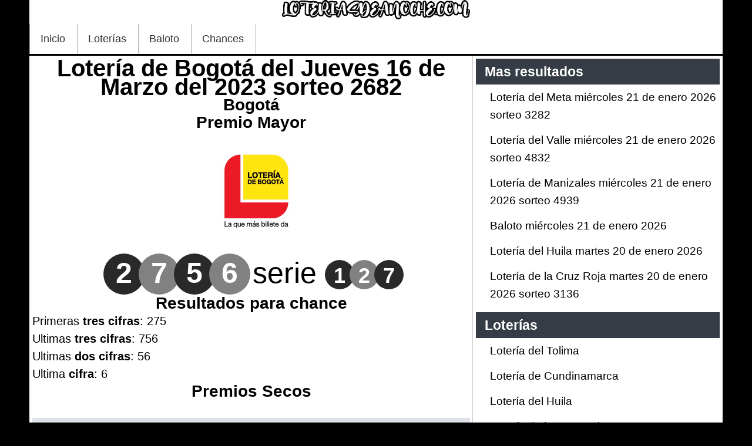

--- FILE ---
content_type: text/html; charset=utf-8
request_url: https://loteriasdeanoche.com/loteria-de-bogota-16-de-marzo-2023
body_size: 6858
content:
<!doctype html>
<html lang="es">
<head>
<meta charset="utf-8">
<meta name="viewport" content="width=device-width,minimum-scale=1,initial-scale=1">
<link href="https://loteriasdeanoche.com/loteria-de-bogota-16-de-marzo-2023" rel="canonical" />
<meta http-equiv="content-type" content="text/html; charset=utf-8" />
<meta name="twitter:card" content="summary_large_image" />
<meta name="twitter:title" content="Lotería de Bogotá del Jueves 16 de Marzo del 2023 sorteo 2682" />
<meta name="twitter:image" content="https://loteriasdeanoche.com/images/loteria-de-bogota.png" />
<meta name="robots" content="max-snippet:-1, max-image-preview:large, max-video-preview:-1" />
<title>Lotería de Bogotá del Jueves 16 de Marzo del 2023 sorteo 2682 | Loterías de Anoche</title>
<link href="/templates/atomic/favicon.ico" rel="shortcut icon" type="image/vnd.microsoft.icon" />
<meta property="og:title" content="Lotería de Bogotá del Jueves 16 de Marzo del 2023 sorteo 2682" />
<meta property="og:type" content="article" />
<meta property="og:image" content="https://loteriasdeanoche.com/images/loteria-de-bogota.png" />
<meta property="og:url" content="https://loteriasdeanoche.com/loteria-de-bogota-16-de-marzo-2023" />
<meta property="og:site_name" content="Loterías de Anoche" />
<!-- Start: Datos Estructurados de Google -->
<script type="application/ld+json" data-type="gsd">{"@context":"https://schema.org","@type":"Article","mainEntityOfPage":{"@type":"WebPage","@id":"https://loteriasdeanoche.com/loteria-de-bogota-16-de-marzo-2023"},"headline":"Lotería de Bogotá del Jueves 16 de Marzo del 2023 sorteo 2682","description":"Lotería de Bogotá del Jueves 16 de Marzo del 2023 sorteo 2682","image":{"@type":"ImageObject","url":"https://loteriasdeanoche.com/images/loteria-de-bogota.png"},"publisher":{"@type":"Organization","name":"Loterias de Ayer","logo":{"@type":"ImageObject","url":"https://loteriasdeanoche.com/"}},"author":{"@type":"Person","name":"Loterías","url":"https://loteriasdeanoche.com/loteria-de-bogota-16-de-marzo-2023"},"datePublished":"2023-03-16T10:00:00-05:00","dateCreated":"2023-03-16T10:00:00-05:00","dateModified":"2023-03-16T14:17:52-05:00"}</script>
<!-- End: Datos Estructurados de Google -->
<style>body{font-family:Helvetica,Arial,sans-serif;font-size:20px;line-height:150%;color:#000;overflow-y:scroll}a:link,a:visited{text-decoration:none;color:#000}body,div,dl,dt,dd,ul,ol,li,h1,h2,h3,h4,h5,h6,pre,form,fieldset,input,textarea,p,blockquote,th,td{margin:0;padding:0;list-style:none}#page{background:#000}#contentright{float:left;overflow:hidden;width:36%;border-left:solid;border-left-width:1px;margin-left:-1px;border-left-color:#CACACA}#page-body{margin:3px 50px 0px 50px;overflow:hidden;background:#FFF}#page-header{margin:0px 50px 0px 50px;overflow:hidden;background:#FFF}.blog,.article,.categories-list,.contact,.category-list{padding:5px;text-align:justify}#contentright .module{padding:5px}#contentright h3{color:#fff;background:#363c45;padding:7px 0px 7px 15px;font-weight:bold}.imagen-loterias{float:right;margin:0px 0px 10px 10px}.imagen{float:right;margin:0px 0px 10px 10px}fieldset,iframe,img{border:0;max-width:100%}#page-footer a:link,#page-footer a:visited{color:#fff}#page-footer{text-align:center;overflow:hidden;background:#363c45;color:#fff}#topblock{overflow:hidden;background:#FFF;padding:5px 5px;margin:3px 50px 0px 50px}#bottom{background:#fff;margin-top:4px}#breadcrumbs{overflow:hidden;font-size:85%}ul#breadcrumbs{margin:0px 0px 0px 0px}ul#breadcrumbs>li{display:block;float:left}#breadcrumbs a,#breadcrumbs span.separator{margin:0px 5px 0px 0px}h1{line-height:32px;color:#000;text-align:center}h2{font-weight:bold;color:#000;font-size:28px;text-align:center}h3{font-weight:bold;color:#000}h4{font-weight:bold;color:#11d089}.pagination li{float:left;margin-right:8px}span.page{margin:0px 5px 0px 5px}.date-time{position:relative;top:5px;float:right;margin:0 0 0 10px;line-height:12px;font-family:Arial,Helvetica,sans-serif;color:#bbb;text-shadow:0 1px 0 rgba(255,255,255,1.0)}.day{position:absolute;top:5px;left:0;font-size:32px;font-weight:bold}.month,.year{display:block;margin-left:40px;font-size:11px;text-transform:uppercase}.alert{background:#dcffd3;padding:9px;font-size:20px}h4.alert-heading{float:left;padding-right:5px}a.close{float:left;padding-right:5px}.btn.btn-mini{font-family:Verdana,Arial,Helvetica,sans-serif;font-size:9pt;color:#fff;background:#000;border-radius:4px;padding:2px}.readmore a{display:inline-block;margin:10px 0px;line-height:20px;border-radius:2px;font-size:14px;color:#fff;padding:10px 20px;background:#000;text-shadow:none}.readmore a:hover{background:#003BA0}.leadingarticles,.items,.items-more{width:100%;display:inline-block;padding:10px 0px}@media (max-width:410px){.item4{display:none}}@media (max-width:296px){.item2{display:none}}.menu-dropdown .item1 a{border-left:1px solid;border-left-color:#ababab}.menu-dropdown a{border-right:1px solid;border-right-color:#ababab;height:51px;padding:0px 20px 0px 18px;float:left;line-height:50px;font-size:18px;color:#323232;text-shadow:1px 1px 0px #fff}.menu-dropdown a:hover{background:#003BA0;color:#FFF;text-shadow:none}#menu{width:100%;background:#fff}.img_related{width:16px;float:left;margin:0px 5px 0px 0px}.ultimo_resultado{text-align:center;font-size:50px;width:100%;line-height:59px;display:inline-table}table.tabla_loterias{width:100%;border-spacing:unset;font-size:17px}.imagen_categoria,.text_premio_categoria{text-align:center}.fecha_resultado,.sorteo_resultado{font-size:16px}.logo_sitio{text-align:center}.images_resultado{text-align:center}.tabla_resultados{display:table;width:100%;margin:auto;padding:20px 0px;border-collapse:collapse;font-size:17px}.tabla_resultados tr{height:35px}.tabla_resultados thead tr:first-child{font-weight:bold;background:#363c45;color:#fff}.tabla_resultados tr:nth-child(odd){background:#dee2e6}.article-info,.ultimo_resultado{text-align:center}.tabla_resultados td,.tabla_resultados th{padding:10px 0px}@media (max-width:400px){.tabla_resultados{font-size:13px}}.tabla_secos table{width:100%}.tabla_secos table tr:nth-child(odd){background:#dee2e6}.tabla_secos table tr:nth-child,.tabla_baloto tr:nth-child .tabla_revancha tr:nth-child(even){}.tabla_secos table tr:first-child{font-weight:bold}.tabla_secos table{border-collapse:collapse;border-spacing:0;font-size:13px}.tabla_secos table td{line-height:20px;padding:2px 3px}.tabla_secos table th{line-height:20px;padding:2px 3px}@media (min-width:385px){.tabla_secos table td{line-height:30px}.tabla_secos table th{line-height:30px}}@media (min-width:490px){.tabla_secos table{font-size:17px}.tabla_secos table td{line-height:35px}}@media (min-width:490px){.tabla_secos table td{line-height:35px}}.tabla_baloto{width:100%}.tabla_baloto tr:nth-child(odd){background:#dee2e6}.tabla_baloto tr:nth-child,.tabla_baloto tr:nth-child .tabla_revancha tr:nth-child(even){}.tabla_baloto tr:first-child{font-weight:bold}table.tabla_baloto{border-collapse:collapse;border-spacing:0;font-size:13px}table.tabla_baloto td{line-height:20px;padding:2px 3px}table.tabla_baloto th{line-height:20px;padding:2px 3px}@media (min-width:385px){table.tabla_baloto td{line-height:30px}table.tabla_baloto th{line-height:30px}}@media (min-width:490px){table.tabla_baloto{font-size:17px}table.tabla_baloto td{line-height:35px}}@media (min-width:490px){table.tabla_baloto td{line-height:35px}}.tabla_revancha{width:100%}.tabla_revancha tr:nth-child(odd){background:#dee2e6}.tabla_revancha tr:nth-child,.tabla_revancha tr:nth-child .tabla_revancha tr:nth-child(even){}.tabla_revancha tr:first-child{font-weight:bold}table.tabla_revancha{border-collapse:collapse;border-spacing:0;font-size:13px}table.tabla_revancha td{line-height:20px;padding:2px 3px}table.tabla_revancha th{line-height:20px;padding:2px 3px}@media (min-width:385px){table.tabla_revancha td{line-height:30px}table.tabla_revancha th{line-height:30px}}@media (min-width:490px){table.tabla_revancha{font-size:17px}table.tabla_revancha td{line-height:35px}}@media (min-width:490px){table.tabla_revancha td{line-height:35px}}.cuerpo_resultados{width:100%;margin:auto}.cuerpo_resultados tr:nth-child(even){}.cuerpo_resultados tr:nth-child(odd){background:#d9ffe3}.cuerpo_resultados tr{height:35px}.tab_numero{width:20%}@media (max-width:400px){.cuerpo_resultados{font-size:13px}}@media (max-width:360px){.tab_numero{width:30%}}.tabla_sorteos{max-width:592px;width:100%}.tabla_sorteos tr:nth-child(even){background:#d7edff}.tabla_sorteos tr:nth-child(odd){}.tabla_sorteos tr:first-child{font-weight:bold;background:#363c45;color:#FFF}.tabla_veces{max-width:300px;width:100%}.tabla_veces tr:nth-child(even){background:#93c6f1}.tabla_veces tr:nth-child(odd){}.tabla_veces tr:nth-child(2){font-weight:bold;background:#363c45;color:#FFF;text-align:center}.tabla_veces tr:first-child{font-weight:bold;background:#363c45;color:#FFF;text-align:center}td.res{font-weight:bold}a.fancybox.link_premios{text-decoration:underline}.redondo{border-radius:45px;padding:10px;width:50px;height:50px;font-weight:bold;font-size:50px;display:inline-block;margin-right:-10px;color:#fff;text-align:center;line-height:94%}.redondop{font-weight:bold;border-radius:45px;width:50px;height:50px;font-size:36px;display:inline-block;margin-right:-8px;color:#fff;text-align:center;line-height:54px}.redondob{text-decoration:underline;padding:5px;width:48px;height:50px;font-weight:bold;font-size:29px;display:inline-block;margin-right:-8px;color:#000;text-align:center;line-height:45px}.redondopb{border-radius:45px;width:40px;height:40px;font-size:20px;display:inline-block;margin-right:-8px;color:#000;text-align:center;line-height:45px}.redondopr{border-radius:45px;width:40px;height:40px;font-size:20px;display:inline-block;margin-right:-8px;color:#fff;text-align:center;line-height:45px}.redondor{text-decoration:underline;padding:5px;width:48px;height:50px;font-weight:bold;font-size:29px;display:inline-block;margin-right:-8px;color:#fff;text-align:center;line-height:45px}.redondos{border-radius:51px;padding:12px;width:24px;height:22px;font-weight:bold;font-size:32px;display:inline-block;margin-right:-10px;color:#fff;text-align:center;line-height:82%}.premio1{background:#292929}.premio2{background:#818181}.serie1{background:#292929}.serie2{background:#818181}.chance1{background:#292929}.chance2{background:#818181}.baloto1{background:#ebcb30}.revancha1{background:#e53f17}.sin_salir{max-width:592px;width:100%;margin:auto}.sin_posicion{background:#363c45;color:#fff;text-align:center}.sin_resultado{text-align:center;font-weight:bold}.sin_sorteo{font-size:9px}.acumulado_baloto{font-size:40px;font-weight:bold;line-height:100%}.acumulado_revancha{font-size:40px;font-weight:bold;line-height:100%}.el_baloto{float:left;width:50%}@media (max-width:600px){.el_baloto{width:100%}}.la_revancha{float:left;width:50%}@media (max-width:600px){.la_revancha{width:100%}}.logo_baloto{height:75px}.logo_revancha{height:75px}.dato_secos{text-align:center;background:#d4d4d4}.chances_hoy{padding:10px 9px;float:left;width:30%;height:130px}@media (max-width:600px){.chances_hoy{width:45%}}@media (max-width:400px){.chances_hoy{width:95%}}.redondoc{border-radius:40px;padding:3px;width:40px;height:40px;font-weight:bold;font-size:30px;display:inline-block;margin-right:-5px;color:#fff;text-align:center;line-height:42px}.conteo_loteria{background:#16458a;color:#fff;text-align:center;font-weight:bold;padding:31px}.tabla_loterias tr:nth-child(odd){background:#b5daff}.tabla_loterias tr{height:40px}.tabla_loterias tr:nth-child(even){}.tabla_loterias tr:first-child{font-weight:bold}.content-category form{width:100%;float:left}.list_categorias{width:100%;float:left}.iron-autogrow-textarea{background:rgb(30,33,37);border-style:solid;border-color:rgb(85,85,85);border-image:initial;border-width:4px 3px 4px 4px;border-radius:3px 3px 0px 0px;color:rgb(255,255,255);position:relative;margin:0px;height:98px;width:447px}.separador{border-top-width:7px;border-top-style:groove}.insertar{margin:15px;background:#61f8ff;padding:5px;float:left;width:96%}.titulo_loteria{text-align:center}.fecha_res{text-align:center;font-weight:bold}#xmap ul{padding-left:15px}#xmap li{padding:3px 0px}#jc{width:100%;overflow:hidden}.comments-list{padding:1px 0px 1px 0px;border-radius:10px}textarea#comments-form-comment{margin-bottom:10px;width:99%}.comments-form-message-error{height:40px;background:#000;color:#fff;line-height:39px}.rbox{border:1px solid;margin:8px;border-radius:15px;padding:5px;background:#fff}.comment-author{font-weight:bold}blockquote{margin:5px;padding:5px;border-radius:10px;background:#f4f4f4}.div_chances{display:inline-block;width:100%}.dato_resultado{text-align:center}.link-most{padding:5px 0px 0px 0px}.pos-most{width:30px;height:30px;background:url(/templates/images/module_badges.png) -3px -166px no-repeat;float:left;text-align:center;line-height:30px;color:#fff;text-shadow:0px 1px 0px white,0px 2px 4px #AAA}.top-com{margin:12px 0px 0px 0px;font-weight:bold;padding:0px 0px 5px 32px;background:url(/templates/images/module_icons.png) 0px -33px no-repeat}.form-subscribe-small{width:268px;margin:0 auto;height:135px;padding:5px 5px 5px 13px;background:url(/images/subscribe-mundonet.png)}.form-subscribe-text{padding:12px 0px 0px 8px;font-weight:bold}.form-input:hover{border-color:#003BA0}.form-input{border-radius:5px;height:30px;border:solid 1px #bfbfbf}.form-text-act{font-size:12px}.module li{padding:6px 2px 6px 24px;border-top:1px solid #fff;text-shadow:none;font-size:19px}.module li a{text-shadow:none;text-underline-position:under}a:hover{color:#003BA0;text-decoration:none}.comentarios-face{text-align:center}.social-like{width:96%;margin-top:10px;float:left;background:#EEE;padding-top:4px;border:2px solid #000}.but-social{float:right;margin:0px 5px 0px 0px}.palabras-claves{background:#f4f4f4;padding:6px}.article-1{text-align:center;margin:10px 0px 10px 0px;width:100%}.autotoc{border:1px solid #AAA;background:#F3F3F3;padding:0.5em;float:left;margin-right:10px}.autotoc>span{font-weight:bold}.autotoc>span+span{margin-left:0.3em;font-weight:normal}.autotoc ul{padding:0;margin:0 0 0 0.9em}.autotoc>ul{margin:0}.autotoc li{margin:0;list-style:none}.autotoc a{text-decoration:none}.autotoc a:hover{text-decoration:underline}.iconos-sociales{text-align:center;padding:10px 0px 0px 0px}.block-related{width:100%;float:left}.related-items li{width:99%;float:left;padding:0.5%;background:#363c45;border-radius:5px;margin:1px 0px 1px 0px}.related-items li:hover{background:#003BA0}.related-item a{display:block;color:#fff;text-shadow:none}li.previous{float:left}li.next{float:right}.element-invisible{display:none}.rating_text_value{font-size:.78em}.wbamp-adsense{text-align:center}.jugo a{border-bottom:1px solid #363c45}@media (max-width:1000px){ul.menu{padding:0px}#topblock{margin:4px 0px 4px 0px}#page-body{margin:1px 0px 0px 0px;padding:0px 10px}#page-header{margin:0px 0px 0px 0px}}@media (max-width:700px){.last_bre{display:none}}@media (max-width:600px){.div-az-1,.div-az-2{display:block}.div-az{display:none}.numero-ganador{font-size:40px}.redon{width:25px;height:25px}.redon{width:25px;height:25px}.num-gan{font-size:27px}.autotoc{width:100%}.menu-dropdown{float:left;width:100%;border-top:1px solid;border-color:#ababab}.menu-dropdown .item1 a{border-left:none}}@media (max-width:500px){#page-body{;padding:0px 0px}h1{font-size:25px}.imagen-loterias{float:none}.imagen{float:none}.social-like,.social-reco{display:none}}@media (max-width:400px){.bg{font-size:14px}}@media (max-width:250px){h1,h2{font-size:19px}}@media (max-width:600px){.ultimo_resultado{font-size:29px}.redondo{width:40px;height:40px;font-size:40px}.redondop{line-height:43px;width:40px;height:40px;font-size:25px}}@media (max-width:440px){.redondo{width:30px;height:30px;font-size:30px}}@media (max-width:390px){.redondo{width:21px;height:21px;font-size:25px}}@media (max-width:390px){.redondop{line-height:35px;width:32px;height:32px;font-size:20px}}@media print{.autotoc{display:none}a:link,a:visited{text-shadow:none}.adsbygooglere{display:none}#contentbottom{display:none}#page-footer{display:none}#absolute{display:none}#page-header{display:none}#top{display:none}ul#breadcrumbs{display:none}#contentright{display:none}.date-time{display:none}.article-1{display:none}.attachmentsContainer{display:none}.article-2{display:none}.social-reco{display:none}.social-like{display:none}.relatedArticles{display:none}#jc{display:none}.ce_refe{display:none}.refe{display:none}#topblock{display:none}#page-footer{display:none}.claves{display:none}}#content-shift{width:99%;float:left}#content-shift{width:64%;float:left}@media (max-width:850px){#content-shift{width:99%}#contentright{width:99%}}</style>
</head>
<body id="page" class="yoopage">
<div id="page-header" >
<div class="logo_sitio">
<img title="Loterias de Anoche" src="/images/logo.png" alt="Loterias de Anoche" width="320px" /></div>
<div id="menu">
<ul class="menu menu-dropdown">
<li class="item1"><a href="/">Inicio</a></li><li class="item2"><a href="/loterias">Loterías</a></li><li class="item3"><a href="/baloto">Baloto</a></li><li class="item4"><a href="/chances">Chances</a></li></ul>
</div>
</div>
<div id="page-body">
<div id="message"><div id="system-message-container">
</div>
</div>
<div id="content-shift">
<div class="article">
<h1>
			Lotería de Bogotá del Jueves 16 de Marzo del 2023 sorteo 2682		</h1>
<div class="article-info">
</div>
<h2><a href="/loteria-de-bogota" title="Bogotá">Bogotá</a></h2><h2>Premio Mayor</h2><div class="imagen_categoria">
<img title="Bogotá" src="/images/loteria-de-bogota.png" alt="Bogotá" width="300px" height="200px" /></div><div class="ultimo_resultado">
<span class="redondo premio1">2</span><span class="redondo premio2">7</span><span class="redondo premio1">5</span><span class="redondo premio2">6</span> serie <span class="redondop serie1">1</span><span class="redondop serie2">2</span><span class="redondop serie1">7</span>
</div><h2>Resultados para chance</h2>
<div>
	Primeras <strong>tres cifras</strong>: 275<br />
	Ultimas <strong>tres cifras</strong>: 756<br />
	Ultimas <strong>dos cifras</strong>: 56<br />
	Ultima <strong>cifra</strong>: 6<br /></div>
<h2>Premios Secos</h2>
<div>&nbsp;</div>
<div class="tabla_secos">
<table border="0" cellpadding="0" cellspacing="0">
<colgroup>
<col />
<col />
<col />
</colgroup>
<tbody>
<tr>
<td>
				Premio</td>
<td>
				Numero</td>
<td>
				Serie</td>
</tr>
<tr>
<td>
				Premio Mayor</td>
<td>
				2756</td>
<td>
				127</td>
</tr>
<tr>
<td>
				Seco 400 millones</td>
<td>
				5723</td>
<td>
				149</td>
</tr>
<tr>
<td>
				Seco 50 millones</td>
<td>
				7032</td>
<td>
				332</td>
</tr>
<tr>
<td>
				Seco 50 millones</td>
<td>
				0560</td>
<td>
				210</td>
</tr>
<tr>
<td>
				Seco 50 millones</td>
<td>
				5468</td>
<td>
				214</td>
</tr>
<tr>
<td>
				Seco 30 millones</td>
<td>
				8182</td>
<td>
				026</td>
</tr>
<tr>
<td>
				Seco 30 millones</td>
<td>
				8475</td>
<td>
				149</td>
</tr>
<tr>
<td>
				Seco 30 millones</td>
<td>
				1440</td>
<td>
				285</td>
</tr>
<tr>
<td>
				Seco 30 millones</td>
<td>
				0935</td>
<td>
				022</td>
</tr>
<tr>
<td>
				Seco 30 millones</td>
<td>
				6883</td>
<td>
				182</td>
</tr>
<tr>
<td>
				Seco 30 millones</td>
<td>
				3733</td>
<td>
				233</td>
</tr>
<tr>
<td>
				Seco 30 millones</td>
<td>
				2971</td>
<td>
				309</td>
</tr>
<tr>
<td>
				Seco 30 millones</td>
<td>
				2905</td>
<td>
				033</td>
</tr>
<tr>
<td>
				Seco 30 millones</td>
<td>
				6668</td>
<td>
				351</td>
</tr>
<tr>
<td>
				Seco 30 millones</td>
<td>
				4792</td>
<td>
				057</td>
</tr>
<tr>
<td>
				Seco 20 millones</td>
<td>
				4061</td>
<td>
				084</td>
</tr>
<tr>
<td>
				Seco 20 millones</td>
<td>
				2608</td>
<td>
				240</td>
</tr>
<tr>
<td>
				Seco 20 millones</td>
<td>
				7576</td>
<td>
				003</td>
</tr>
<tr>
<td>
				Seco 20 millones</td>
<td>
				9116</td>
<td>
				335</td>
</tr>
<tr>
<td>
				Seco 20 millones</td>
<td>
				0798</td>
<td>
				308</td>
</tr>
<tr>
<td>
				Seco 20 millones</td>
<td>
				7927</td>
<td>
				239</td>
</tr>
<tr>
<td>
				Seco 20 millones</td>
<td>
				2366</td>
<td>
				021</td>
</tr>
<tr>
<td>
				Seco 20 millones</td>
<td>
				9831</td>
<td>
				100</td>
</tr>
<tr>
<td>
				Seco 20 millones</td>
<td>
				5029</td>
<td>
				209</td>
</tr>
<tr>
<td>
				Seco 20 millones</td>
<td>
				0550</td>
<td>
				207</td>
</tr>
<tr>
<td>
				Seco 10 millones</td>
<td>
				8831</td>
<td>
				118</td>
</tr>
<tr>
<td>
				Seco 10 millones</td>
<td>
				9878</td>
<td>
				033</td>
</tr>
<tr>
<td>
				Seco 10 millones</td>
<td>
				8269</td>
<td>
				032</td>
</tr>
<tr>
<td>
				Seco 10 millones</td>
<td>
				0368</td>
<td>
				165</td>
</tr>
<tr>
<td>
				Seco 10 millones</td>
<td>
				0751</td>
<td>
				370</td>
</tr>
<tr>
<td>
				Seco 10 millones</td>
<td>
				0492</td>
<td>
				154</td>
</tr>
<tr>
<td>
				Seco 10 millones</td>
<td>
				6074</td>
<td>
				162</td>
</tr>
<tr>
<td>
				Seco 10 millones</td>
<td>
				5173</td>
<td>
				000</td>
</tr>
<tr>
<td>
				Seco 10 millones</td>
<td>
				7168</td>
<td>
				346</td>
</tr>
<tr>
<td>
				Seco 10 millones</td>
<td>
				2405</td>
<td>
				291</td>
</tr>
<tr>
<td>
				Seco 10 millones</td>
<td>
				7414</td>
<td>
				107</td>
</tr>
<tr>
<td>
				Seco 10 millones</td>
<td>
				9054</td>
<td>
				153</td>
</tr>
<tr>
<td>
				Seco 10 millones</td>
<td>
				7441</td>
<td>
				016</td>
</tr>
<tr>
<td>
				Seco 10 millones</td>
<td>
				6097</td>
<td>
				373</td>
</tr>
<tr>
<td>
				Seco 10 millones</td>
<td>
				5062</td>
<td>
				031</td>
</tr>
<tr>
<td>
				Seco 10 millones</td>
<td>
				5997</td>
<td>
				078</td>
</tr>
<tr>
<td>
				Seco 10 millones</td>
<td>
				3112</td>
<td>
				107</td>
</tr>
<tr>
<td>
				Seco 10 millones</td>
<td>
				9463</td>
<td>
				199</td>
</tr>
<tr>
<td>
				Seco 10 millones</td>
<td>
				0861</td>
<td>
				254</td>
</tr>
<tr>
<td>
				Seco 10 millones</td>
<td>
				3302</td>
<td>
				389</td>
</tr>
<tr>
<td>
				Seco 10 millones</td>
<td>
				3687</td>
<td>
				230</td>
</tr>
<tr>
<td>
				Seco 10 millones</td>
<td>
				9507</td>
<td>
				235</td>
</tr>
<tr>
<td>
				Seco 10 millones</td>
<td>
				4787</td>
<td>
				265</td>
</tr>
<tr>
<td>
				Seco 10 millones</td>
<td>
				0797</td>
<td>
				327</td>
</tr>
<tr>
<td>
				Seco 10 millones</td>
<td>
				3163</td>
<td>
				060</td>
</tr>
<tr>
<td>
				Seco 10 millones</td>
<td>
				9188</td>
<td>
				116</td>
</tr>
<tr>
<td>
				Seco 10 millones</td>
<td>
				9487</td>
<td>
				371</td>
</tr>
<tr>
<td>
				Seco 10 millones</td>
<td>
				2658</td>
<td>
				036</td>
</tr>
<tr>
<td>
				Seco 10 millones</td>
<td>
				0943</td>
<td>
				343</td>
</tr>
<tr>
<td>
				Seco 10 millones</td>
<td>
				5916</td>
<td>
				266</td>
</tr>
</tbody>
</table>
</div><h2>Plan de Premios</h2><br>
1 Premio Mayor de $14.000 millones<br>
1 Premio Seco de $400 millones<br>
3 Premios Secos de $50 millones<br>
10 Premios Secos de $30 millones<br>
10 Premios Secos de $20 millones<br>
30 Premios Secos de $10 millones<br><br><h2>Resultado anterior</h2>
	El número ganador del premio mayor del sorteo anterior de <strong>Bogotá de la noche del Jueves 9 de Marzo del 2023</strong>, fue: <strong>8496 serie 362</strong>.
	<br>
<div class="related-articles"><h3>Más resultados</h3><ul><li><a title="Lotería de Bogotá jueves 8 de enero 2026 sorteo 2828" href="/loteria-de-bogota-15-de-enero-2026"><span>Lotería de Bogotá jueves 8 de enero 2026 sorteo 2828</span></a></li><li><a title="Lotería de Bogotá jueves 8 de enero 2026 sorteo 2828" href="/loteria-de-bogota-8-de-enero-2026"><span>Lotería de Bogotá jueves 8 de enero 2026 sorteo 2828</span></a></li><li><a title="Lotería de Bogotá miércoles 31 de diciembre 2025 sorteo 2827" href="/loteria-de-bogota-31-de-diciembre-2025"><span>Lotería de Bogotá miércoles 31 de diciembre 2025 sorteo 2827</span></a></li><li><a title="Lotería de Bogotá jueves 18 de diciembre 2025 sorteo 2826" href="/loteria-de-bogota-18-de-diciembre-2025"><span>Lotería de Bogotá jueves 18 de diciembre 2025 sorteo 2826</span></a></li><li><a title="Lotería de Bogotá jueves 11 de diciembre 2025 sorteo 2825" href="/loteria-de-bogota-11-de-diciembre-2025"><span>Lotería de Bogotá jueves 11 de diciembre 2025 sorteo 2825</span></a></li><li><a title="Lotería de Bogotá jueves 4 de diciembre 2025 sorteo 2824" href="/loteria-de-bogota-4-de-diciembre-2025"><span>Lotería de Bogotá jueves 4 de diciembre 2025 sorteo 2824</span></a></li></ul></div></div>
</div>
<div id="contentright">
<div class="module">
<h3>Mas resultados</h3>
<ul class="">
<li>
<a title="Lotería del Meta miércoles 21 de enero 2026 sorteo 3282" href="/loteria-del-meta-21-de-enero-2026">
			Lotería del Meta miércoles 21 de enero 2026 sorteo 3282</a>
</li>
<li>
<a title="Lotería del Valle miércoles 21 de enero 2026 sorteo 4832" href="/loteria-del-valle-21-de-enero-2026">
			Lotería del Valle miércoles 21 de enero 2026 sorteo 4832</a>
</li>
<li>
<a title="Lotería de Manizales miércoles 21 de enero 2026 sorteo 4939" href="/loteria-de-manizales-21-de-enero-2026">
			Lotería de Manizales miércoles 21 de enero 2026 sorteo 4939</a>
</li>
<li>
<a title="Baloto miércoles 21 de enero 2026" href="/baloto-21-de-enero-2026">
			Baloto miércoles 21 de enero 2026</a>
</li>
<li>
<a title="Lotería del Huila martes 20 de enero 2026" href="/loteria-del-huila-20-de-enero-2026">
			Lotería del Huila martes 20 de enero 2026</a>
</li>
<li>
<a title="Lotería de la Cruz Roja martes 20 de enero 2026 sorteo 3136" href="/loteria-de-la-cruz-roja-20-de-enero-2026">
			Lotería de la Cruz Roja martes 20 de enero 2026 sorteo 3136</a>
</li>
</ul>
</div>
<div class="module">
<h3>Loterías</h3>
<ul>
<li>
<a href="/loteria-del-tolima" title="Lotería del Tolima último sorteo"> Loter&iacute;a del Tolima</a></li>
<li>
<a href="/loteria-de-cundinamarca" title="Lotería de Cundinamarca último sorteo"> Loter&iacute;a de Cundinamarca</a></li>
<li>
<a href="/loteria-del-huila" title="Lotería del Huila último sorteo"> Loter&iacute;a del Huila</a></li>
<li>
<a href="/loteria-de-la-cruz-roja" title="Lotería de la Cruz Roja último sorteo"> Loter&iacute;a de la Cruz Roja</a></li>
<li>
<a href="/loteria-del-valle" title="Lotería del Valle último sorteo"> Loter&iacute;a del Valle</a></li>
<li>
<a href="/loteria-del-meta" title="Lotería del Meta último sorteo"> Loter&iacute;a del Meta</a></li>
<li>
<a href="/loteria-de-manizales" title="Lotería de Manizales último sorteo"> Loter&iacute;a de Manizales</a></li>
<li>
<a href="/loteria-de-bogota" title="Lotería de Bogotá último sorteo"> Loter&iacute;a de Bogot&aacute;</a></li>
<li>
<a href="/loteria-del-quindio" title="Lotería del Quindío último sorteo"> Loter&iacute;a del Quind&iacute;o</a></li>
<li>
<a href="/loteria-de-risaralda" title="Lotería de Risaralda último sorteo"> Loter&iacute;a de Risaralda</a></li>
<li>
<a href="/loteria-de-medellin" title="Lotería de Medellín último sorteo"> Loter&iacute;a de Medell&iacute;n</a></li>
<li>
<a href="/loteria-de-santander" title="Lotería de Santander último sorteo"> Loter&iacute;a de Santander</a></li>
<li>
<a href="/loteria-de-boyaca" title="Lotería de Boyaca último sorteo"> Loter&iacute;a de Boyaca</a></li>
<li>
<a href="/loteria-del-cauca" title="Lotería del Cauca último sorteo"> Loter&iacute;a del Cauca</a></li>
<li>
<a href="/baloto" title="Baloto último sorteo"> Baloto</a></li>
<li>
<a href="/extra-de-colombia" title="Extra de Colombia último sorteo"> Extra de Colombia</a></li>
</ul>
</div>
<div class="module">
<h3>Chances</h3>
<ul class="line">
<li class="last-line">
<a href="/antioquenita-dia" title="Antioqueñita Día">Antioqueñita Día</a></li>
<li class="last-line">
<a href="/dorado-manana" title="Dorado Mañana">Dorado Mañana</a></li>
<li class="last-line">
<a href="/cafeterito-tarde" title="Cafeterito Tarde">Cafeterito Tarde</a></li>
<li class="last-line">
<a href="/saman" title="Saman de la suerte">Saman de la suerte</a></li>
<li class="last-line">
<a href="/fantastica-dia" title="Fantástica Día">Fantástica Día</a></li>
<li class="last-line">
<a href="/paisita-dia" title="Paisita Día">Paisita Día</a></li>
<li class="last-line">
<a href="/chontico-dia" title="Chontico Día">Chontico Día</a></li>
<li class="last-line ">
<a href="/pick-4-dia" title="Pick 4 Día">Pick 4 Día</a></li>
<li class="last-line ">
<a href="/pick-3-dia" title="Pick 3 Día">Pick 3 Día</a></li>
<li class="last-line">
<a href="/pijao-de-oro" title="Pijao de Oro">Pijao de Oro</a></li>
<li class="last-line">
<a href="/astro-sol" title="Astro Sol">Astro Sol</a></li>
<li class="last-line">
<a href="/sinuano-dia" title="Sinuano Día">Sinuano Día</a></li>
<li class="last-line">
<a href="/caribena-dia" title="Caribeña Día">Caribeña Día</a></li>
<li class="last-line">
<a href="/culona-dia" title="La Culona Día">La Culona Día</a></li>
<li class="last-line">
<a href="/motilon-tarde" title="Motilon Tarde">Motilon Tarde</a></li>
<li class="last-line">
<a href="/dorado-tarde" title="Dorado Tarde">Dorado Tarde</a></li>
<li class="last-line">
<a href="/antioquenita-tarde" title="Antioqueñita Tarde">Antioqueñita Tarde</a></li>
<li class="last-line ">
<a href="/paisita-noche" title="Paisita Noche">Paisita Noche</a></li>
<li class="last-line ">
<a href="/chontico-noche" title="Chontico Noche">Chontico Noche</a></li>
<li class="last-line ">
<a href="/pick-4-noche" title="Pick 4 Noche">Pick 4 Noche</a></li>
<li class="last-line ">
<a href="/pick-3-noche" title="Pick 3 Noche">Pick 3 Noche</a></li>
<li class="last-line ">
<a href="/cafeterito-noche" title="Cafeterito Noche">Cafeterito Noche</a></li>
<li class="last-line ">
<a href="/culona-noche" title="La Culona Noche">La Culona Noche</a></li>
<li class="last-line ">
<a href="/fantastica-noche" title="Fantástica Noche">Fantástica Noche</a></li>
<li class="last-line ">
<a href="/motilon-noche" title="Motilon Noche">Motilon Noche</a></li>
<li class="last-line ">
<a href="/astro-luna" title="Astro Luna">Astro Luna</a></li>
<li class="last-line ">
<a href="/sinuano-noche" title="Sinuano Noche">Sinuano Noche</a></li>
<li class="last-line ">
<a href="/caribena-noche" title="Caribeña Noche">Caribeña Noche</a></li>
</ul>
</div>
</div>
</div>
<img  src="//sstatic1.histats.com/0.gif?4196766&101" alt="contadores web free" border="0">
<div id="page-footer">
© 2026 loteriasdeanoche.com<br />	<a href="/mapa-del-sitio" rel="nofollow">Mapa del Sitio</a> | <a href="/terminos-de-uso" rel="nofollow">Términos de uso</a>
</div>
<script defer src="https://static.cloudflareinsights.com/beacon.min.js/vcd15cbe7772f49c399c6a5babf22c1241717689176015" integrity="sha512-ZpsOmlRQV6y907TI0dKBHq9Md29nnaEIPlkf84rnaERnq6zvWvPUqr2ft8M1aS28oN72PdrCzSjY4U6VaAw1EQ==" data-cf-beacon='{"version":"2024.11.0","token":"a426b34a3a5d415895091025212880f3","r":1,"server_timing":{"name":{"cfCacheStatus":true,"cfEdge":true,"cfExtPri":true,"cfL4":true,"cfOrigin":true,"cfSpeedBrain":true},"location_startswith":null}}' crossorigin="anonymous"></script>
</body>
</html>